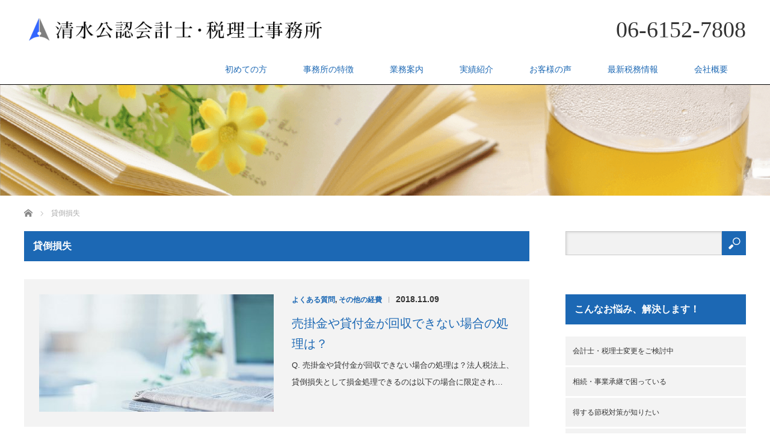

--- FILE ---
content_type: text/html; charset=UTF-8
request_url: https://cpa-shimizu.com/archives/tag/%E8%B2%B8%E5%80%92%E6%90%8D%E5%A4%B1
body_size: 13229
content:
<!DOCTYPE html>
<html dir="ltr" lang="ja" prefix="og: https://ogp.me/ns#">
<head>
	
<!-- Google Tag Manager -->
<script>(function(w,d,s,l,i){w[l]=w[l]||[];w[l].push({'gtm.start':
new Date().getTime(),event:'gtm.js'});var f=d.getElementsByTagName(s)[0],
j=d.createElement(s),dl=l!='dataLayer'?'&l='+l:'';j.async=true;j.src=
'https://www.googletagmanager.com/gtm.js?id='+i+dl;f.parentNode.insertBefore(j,f);
})(window,document,'script','dataLayer','GTM-KDLQPX7');</script>
<!-- End Google Tag Manager -->


<meta charset="UTF-8">
<meta name="viewport" content="width=1200">
<!--[if IE]><meta http-equiv="X-UA-Compatible" content="IE=edge,chrome=1"><![endif]-->

<meta name="description" content="一般的な税務はもちろん、IT関連のお悩みも清水公認会計士・税理士事務所にお任せください！大手メーカーで警察警備システムや空港防犯システム等の開発を担当していた元システムエンジニアと言う経歴をもつ公認会計士・税理士が、あなたのお悩みを解決いたします。">
<link rel="pingback" href="https://cpa-shimizu.com/xmlrpc.php">

		<!-- All in One SEO 4.9.1 - aioseo.com -->
		<title>貸倒損失 | 【税務・ITのトータルコンサルティング】清水公認会計士・税理士事務所</title>
	<meta name="robots" content="max-image-preview:large" />
	<link rel="canonical" href="https://cpa-shimizu.com/archives/tag/%e8%b2%b8%e5%80%92%e6%90%8d%e5%a4%b1" />
	<meta name="generator" content="All in One SEO (AIOSEO) 4.9.1" />
		<script type="application/ld+json" class="aioseo-schema">
			{"@context":"https:\/\/schema.org","@graph":[{"@type":"BreadcrumbList","@id":"https:\/\/cpa-shimizu.com\/archives\/tag\/%E8%B2%B8%E5%80%92%E6%90%8D%E5%A4%B1#breadcrumblist","itemListElement":[{"@type":"ListItem","@id":"https:\/\/cpa-shimizu.com#listItem","position":1,"name":"\u30db\u30fc\u30e0","item":"https:\/\/cpa-shimizu.com","nextItem":{"@type":"ListItem","@id":"https:\/\/cpa-shimizu.com\/archives\/tag\/%e8%b2%b8%e5%80%92%e6%90%8d%e5%a4%b1#listItem","name":"\u8cb8\u5012\u640d\u5931"}},{"@type":"ListItem","@id":"https:\/\/cpa-shimizu.com\/archives\/tag\/%e8%b2%b8%e5%80%92%e6%90%8d%e5%a4%b1#listItem","position":2,"name":"\u8cb8\u5012\u640d\u5931","previousItem":{"@type":"ListItem","@id":"https:\/\/cpa-shimizu.com#listItem","name":"\u30db\u30fc\u30e0"}}]},{"@type":"CollectionPage","@id":"https:\/\/cpa-shimizu.com\/archives\/tag\/%E8%B2%B8%E5%80%92%E6%90%8D%E5%A4%B1#collectionpage","url":"https:\/\/cpa-shimizu.com\/archives\/tag\/%E8%B2%B8%E5%80%92%E6%90%8D%E5%A4%B1","name":"\u8cb8\u5012\u640d\u5931 | \u3010\u7a0e\u52d9\u30fbIT\u306e\u30c8\u30fc\u30bf\u30eb\u30b3\u30f3\u30b5\u30eb\u30c6\u30a3\u30f3\u30b0\u3011\u6e05\u6c34\u516c\u8a8d\u4f1a\u8a08\u58eb\u30fb\u7a0e\u7406\u58eb\u4e8b\u52d9\u6240","inLanguage":"ja","isPartOf":{"@id":"https:\/\/cpa-shimizu.com\/#website"},"breadcrumb":{"@id":"https:\/\/cpa-shimizu.com\/archives\/tag\/%E8%B2%B8%E5%80%92%E6%90%8D%E5%A4%B1#breadcrumblist"}},{"@type":"Organization","@id":"https:\/\/cpa-shimizu.com\/#organization","name":"\u3010\u7a0e\u52d9\u30fbIT\u306e\u30c8\u30fc\u30bf\u30eb\u30b3\u30f3\u30b5\u30eb\u30c6\u30a3\u30f3\u30b0\u3011\u6e05\u6c34\u516c\u8a8d\u4f1a\u8a08\u58eb\u30fb\u7a0e\u7406\u58eb\u4e8b\u52d9\u6240","description":"\u4e00\u822c\u7684\u306a\u7a0e\u52d9\u306f\u3082\u3061\u308d\u3093\u3001IT\u95a2\u9023\u306e\u304a\u60a9\u307f\u3082\u6e05\u6c34\u516c\u8a8d\u4f1a\u8a08\u58eb\u30fb\u7a0e\u7406\u58eb\u4e8b\u52d9\u6240\u306b\u304a\u4efb\u305b\u304f\u3060\u3055\u3044\uff01\u5927\u624b\u30e1\u30fc\u30ab\u30fc\u3067\u8b66\u5bdf\u8b66\u5099\u30b7\u30b9\u30c6\u30e0\u3084\u7a7a\u6e2f\u9632\u72af\u30b7\u30b9\u30c6\u30e0\u7b49\u306e\u958b\u767a\u3092\u62c5\u5f53\u3057\u3066\u3044\u305f\u5143\u30b7\u30b9\u30c6\u30e0\u30a8\u30f3\u30b8\u30cb\u30a2\u3068\u8a00\u3046\u7d4c\u6b74\u3092\u3082\u3064\u516c\u8a8d\u4f1a\u8a08\u58eb\u30fb\u7a0e\u7406\u58eb\u304c\u3001\u3042\u306a\u305f\u306e\u304a\u60a9\u307f\u3092\u89e3\u6c7a\u3044\u305f\u3057\u307e\u3059\u3002","url":"https:\/\/cpa-shimizu.com\/"},{"@type":"WebSite","@id":"https:\/\/cpa-shimizu.com\/#website","url":"https:\/\/cpa-shimizu.com\/","name":"\u3010\u7a0e\u52d9\u30fbIT\u306e\u30c8\u30fc\u30bf\u30eb\u30b3\u30f3\u30b5\u30eb\u30c6\u30a3\u30f3\u30b0\u3011\u6e05\u6c34\u516c\u8a8d\u4f1a\u8a08\u58eb\u30fb\u7a0e\u7406\u58eb\u4e8b\u52d9\u6240","description":"\u4e00\u822c\u7684\u306a\u7a0e\u52d9\u306f\u3082\u3061\u308d\u3093\u3001IT\u95a2\u9023\u306e\u304a\u60a9\u307f\u3082\u6e05\u6c34\u516c\u8a8d\u4f1a\u8a08\u58eb\u30fb\u7a0e\u7406\u58eb\u4e8b\u52d9\u6240\u306b\u304a\u4efb\u305b\u304f\u3060\u3055\u3044\uff01\u5927\u624b\u30e1\u30fc\u30ab\u30fc\u3067\u8b66\u5bdf\u8b66\u5099\u30b7\u30b9\u30c6\u30e0\u3084\u7a7a\u6e2f\u9632\u72af\u30b7\u30b9\u30c6\u30e0\u7b49\u306e\u958b\u767a\u3092\u62c5\u5f53\u3057\u3066\u3044\u305f\u5143\u30b7\u30b9\u30c6\u30e0\u30a8\u30f3\u30b8\u30cb\u30a2\u3068\u8a00\u3046\u7d4c\u6b74\u3092\u3082\u3064\u516c\u8a8d\u4f1a\u8a08\u58eb\u30fb\u7a0e\u7406\u58eb\u304c\u3001\u3042\u306a\u305f\u306e\u304a\u60a9\u307f\u3092\u89e3\u6c7a\u3044\u305f\u3057\u307e\u3059\u3002","inLanguage":"ja","publisher":{"@id":"https:\/\/cpa-shimizu.com\/#organization"}}]}
		</script>
		<!-- All in One SEO -->

<link rel='dns-prefetch' href='//webfonts.sakura.ne.jp' />
<link rel="alternate" type="application/rss+xml" title="【税務・ITのトータルコンサルティング】清水公認会計士・税理士事務所 &raquo; フィード" href="https://cpa-shimizu.com/feed" />
<link rel="alternate" type="application/rss+xml" title="【税務・ITのトータルコンサルティング】清水公認会計士・税理士事務所 &raquo; コメントフィード" href="https://cpa-shimizu.com/comments/feed" />
<link rel="alternate" type="application/rss+xml" title="【税務・ITのトータルコンサルティング】清水公認会計士・税理士事務所 &raquo; 貸倒損失 タグのフィード" href="https://cpa-shimizu.com/archives/tag/%e8%b2%b8%e5%80%92%e6%90%8d%e5%a4%b1/feed" />
<script type="text/javascript">
window._wpemojiSettings = {"baseUrl":"https:\/\/s.w.org\/images\/core\/emoji\/14.0.0\/72x72\/","ext":".png","svgUrl":"https:\/\/s.w.org\/images\/core\/emoji\/14.0.0\/svg\/","svgExt":".svg","source":{"concatemoji":"https:\/\/cpa-shimizu.com\/wp-includes\/js\/wp-emoji-release.min.js?ver=6.2.8"}};
/*! This file is auto-generated */
!function(e,a,t){var n,r,o,i=a.createElement("canvas"),p=i.getContext&&i.getContext("2d");function s(e,t){p.clearRect(0,0,i.width,i.height),p.fillText(e,0,0);e=i.toDataURL();return p.clearRect(0,0,i.width,i.height),p.fillText(t,0,0),e===i.toDataURL()}function c(e){var t=a.createElement("script");t.src=e,t.defer=t.type="text/javascript",a.getElementsByTagName("head")[0].appendChild(t)}for(o=Array("flag","emoji"),t.supports={everything:!0,everythingExceptFlag:!0},r=0;r<o.length;r++)t.supports[o[r]]=function(e){if(p&&p.fillText)switch(p.textBaseline="top",p.font="600 32px Arial",e){case"flag":return s("\ud83c\udff3\ufe0f\u200d\u26a7\ufe0f","\ud83c\udff3\ufe0f\u200b\u26a7\ufe0f")?!1:!s("\ud83c\uddfa\ud83c\uddf3","\ud83c\uddfa\u200b\ud83c\uddf3")&&!s("\ud83c\udff4\udb40\udc67\udb40\udc62\udb40\udc65\udb40\udc6e\udb40\udc67\udb40\udc7f","\ud83c\udff4\u200b\udb40\udc67\u200b\udb40\udc62\u200b\udb40\udc65\u200b\udb40\udc6e\u200b\udb40\udc67\u200b\udb40\udc7f");case"emoji":return!s("\ud83e\udef1\ud83c\udffb\u200d\ud83e\udef2\ud83c\udfff","\ud83e\udef1\ud83c\udffb\u200b\ud83e\udef2\ud83c\udfff")}return!1}(o[r]),t.supports.everything=t.supports.everything&&t.supports[o[r]],"flag"!==o[r]&&(t.supports.everythingExceptFlag=t.supports.everythingExceptFlag&&t.supports[o[r]]);t.supports.everythingExceptFlag=t.supports.everythingExceptFlag&&!t.supports.flag,t.DOMReady=!1,t.readyCallback=function(){t.DOMReady=!0},t.supports.everything||(n=function(){t.readyCallback()},a.addEventListener?(a.addEventListener("DOMContentLoaded",n,!1),e.addEventListener("load",n,!1)):(e.attachEvent("onload",n),a.attachEvent("onreadystatechange",function(){"complete"===a.readyState&&t.readyCallback()})),(e=t.source||{}).concatemoji?c(e.concatemoji):e.wpemoji&&e.twemoji&&(c(e.twemoji),c(e.wpemoji)))}(window,document,window._wpemojiSettings);
</script>
<style type="text/css">
img.wp-smiley,
img.emoji {
	display: inline !important;
	border: none !important;
	box-shadow: none !important;
	height: 1em !important;
	width: 1em !important;
	margin: 0 0.07em !important;
	vertical-align: -0.1em !important;
	background: none !important;
	padding: 0 !important;
}
</style>
	<link rel='stylesheet' id='style-css' href='https://cpa-shimizu.com/wp-content/themes/law_tcd031-child/style.css?ver=3.2.2' type='text/css' media='screen' />
<link rel='stylesheet' id='wp-block-library-css' href='https://cpa-shimizu.com/wp-includes/css/dist/block-library/style.min.css?ver=6.2.8' type='text/css' media='all' />
<link rel='stylesheet' id='aioseo/css/src/vue/standalone/blocks/table-of-contents/global.scss-css' href='https://cpa-shimizu.com/wp-content/plugins/all-in-one-seo-pack/dist/Lite/assets/css/table-of-contents/global.e90f6d47.css?ver=4.9.1' type='text/css' media='all' />
<link rel='stylesheet' id='classic-theme-styles-css' href='https://cpa-shimizu.com/wp-includes/css/classic-themes.min.css?ver=6.2.8' type='text/css' media='all' />
<style id='global-styles-inline-css' type='text/css'>
body{--wp--preset--color--black: #000000;--wp--preset--color--cyan-bluish-gray: #abb8c3;--wp--preset--color--white: #ffffff;--wp--preset--color--pale-pink: #f78da7;--wp--preset--color--vivid-red: #cf2e2e;--wp--preset--color--luminous-vivid-orange: #ff6900;--wp--preset--color--luminous-vivid-amber: #fcb900;--wp--preset--color--light-green-cyan: #7bdcb5;--wp--preset--color--vivid-green-cyan: #00d084;--wp--preset--color--pale-cyan-blue: #8ed1fc;--wp--preset--color--vivid-cyan-blue: #0693e3;--wp--preset--color--vivid-purple: #9b51e0;--wp--preset--gradient--vivid-cyan-blue-to-vivid-purple: linear-gradient(135deg,rgba(6,147,227,1) 0%,rgb(155,81,224) 100%);--wp--preset--gradient--light-green-cyan-to-vivid-green-cyan: linear-gradient(135deg,rgb(122,220,180) 0%,rgb(0,208,130) 100%);--wp--preset--gradient--luminous-vivid-amber-to-luminous-vivid-orange: linear-gradient(135deg,rgba(252,185,0,1) 0%,rgba(255,105,0,1) 100%);--wp--preset--gradient--luminous-vivid-orange-to-vivid-red: linear-gradient(135deg,rgba(255,105,0,1) 0%,rgb(207,46,46) 100%);--wp--preset--gradient--very-light-gray-to-cyan-bluish-gray: linear-gradient(135deg,rgb(238,238,238) 0%,rgb(169,184,195) 100%);--wp--preset--gradient--cool-to-warm-spectrum: linear-gradient(135deg,rgb(74,234,220) 0%,rgb(151,120,209) 20%,rgb(207,42,186) 40%,rgb(238,44,130) 60%,rgb(251,105,98) 80%,rgb(254,248,76) 100%);--wp--preset--gradient--blush-light-purple: linear-gradient(135deg,rgb(255,206,236) 0%,rgb(152,150,240) 100%);--wp--preset--gradient--blush-bordeaux: linear-gradient(135deg,rgb(254,205,165) 0%,rgb(254,45,45) 50%,rgb(107,0,62) 100%);--wp--preset--gradient--luminous-dusk: linear-gradient(135deg,rgb(255,203,112) 0%,rgb(199,81,192) 50%,rgb(65,88,208) 100%);--wp--preset--gradient--pale-ocean: linear-gradient(135deg,rgb(255,245,203) 0%,rgb(182,227,212) 50%,rgb(51,167,181) 100%);--wp--preset--gradient--electric-grass: linear-gradient(135deg,rgb(202,248,128) 0%,rgb(113,206,126) 100%);--wp--preset--gradient--midnight: linear-gradient(135deg,rgb(2,3,129) 0%,rgb(40,116,252) 100%);--wp--preset--duotone--dark-grayscale: url('#wp-duotone-dark-grayscale');--wp--preset--duotone--grayscale: url('#wp-duotone-grayscale');--wp--preset--duotone--purple-yellow: url('#wp-duotone-purple-yellow');--wp--preset--duotone--blue-red: url('#wp-duotone-blue-red');--wp--preset--duotone--midnight: url('#wp-duotone-midnight');--wp--preset--duotone--magenta-yellow: url('#wp-duotone-magenta-yellow');--wp--preset--duotone--purple-green: url('#wp-duotone-purple-green');--wp--preset--duotone--blue-orange: url('#wp-duotone-blue-orange');--wp--preset--font-size--small: 13px;--wp--preset--font-size--medium: 20px;--wp--preset--font-size--large: 36px;--wp--preset--font-size--x-large: 42px;--wp--preset--spacing--20: 0.44rem;--wp--preset--spacing--30: 0.67rem;--wp--preset--spacing--40: 1rem;--wp--preset--spacing--50: 1.5rem;--wp--preset--spacing--60: 2.25rem;--wp--preset--spacing--70: 3.38rem;--wp--preset--spacing--80: 5.06rem;--wp--preset--shadow--natural: 6px 6px 9px rgba(0, 0, 0, 0.2);--wp--preset--shadow--deep: 12px 12px 50px rgba(0, 0, 0, 0.4);--wp--preset--shadow--sharp: 6px 6px 0px rgba(0, 0, 0, 0.2);--wp--preset--shadow--outlined: 6px 6px 0px -3px rgba(255, 255, 255, 1), 6px 6px rgba(0, 0, 0, 1);--wp--preset--shadow--crisp: 6px 6px 0px rgba(0, 0, 0, 1);}:where(.is-layout-flex){gap: 0.5em;}body .is-layout-flow > .alignleft{float: left;margin-inline-start: 0;margin-inline-end: 2em;}body .is-layout-flow > .alignright{float: right;margin-inline-start: 2em;margin-inline-end: 0;}body .is-layout-flow > .aligncenter{margin-left: auto !important;margin-right: auto !important;}body .is-layout-constrained > .alignleft{float: left;margin-inline-start: 0;margin-inline-end: 2em;}body .is-layout-constrained > .alignright{float: right;margin-inline-start: 2em;margin-inline-end: 0;}body .is-layout-constrained > .aligncenter{margin-left: auto !important;margin-right: auto !important;}body .is-layout-constrained > :where(:not(.alignleft):not(.alignright):not(.alignfull)){max-width: var(--wp--style--global--content-size);margin-left: auto !important;margin-right: auto !important;}body .is-layout-constrained > .alignwide{max-width: var(--wp--style--global--wide-size);}body .is-layout-flex{display: flex;}body .is-layout-flex{flex-wrap: wrap;align-items: center;}body .is-layout-flex > *{margin: 0;}:where(.wp-block-columns.is-layout-flex){gap: 2em;}.has-black-color{color: var(--wp--preset--color--black) !important;}.has-cyan-bluish-gray-color{color: var(--wp--preset--color--cyan-bluish-gray) !important;}.has-white-color{color: var(--wp--preset--color--white) !important;}.has-pale-pink-color{color: var(--wp--preset--color--pale-pink) !important;}.has-vivid-red-color{color: var(--wp--preset--color--vivid-red) !important;}.has-luminous-vivid-orange-color{color: var(--wp--preset--color--luminous-vivid-orange) !important;}.has-luminous-vivid-amber-color{color: var(--wp--preset--color--luminous-vivid-amber) !important;}.has-light-green-cyan-color{color: var(--wp--preset--color--light-green-cyan) !important;}.has-vivid-green-cyan-color{color: var(--wp--preset--color--vivid-green-cyan) !important;}.has-pale-cyan-blue-color{color: var(--wp--preset--color--pale-cyan-blue) !important;}.has-vivid-cyan-blue-color{color: var(--wp--preset--color--vivid-cyan-blue) !important;}.has-vivid-purple-color{color: var(--wp--preset--color--vivid-purple) !important;}.has-black-background-color{background-color: var(--wp--preset--color--black) !important;}.has-cyan-bluish-gray-background-color{background-color: var(--wp--preset--color--cyan-bluish-gray) !important;}.has-white-background-color{background-color: var(--wp--preset--color--white) !important;}.has-pale-pink-background-color{background-color: var(--wp--preset--color--pale-pink) !important;}.has-vivid-red-background-color{background-color: var(--wp--preset--color--vivid-red) !important;}.has-luminous-vivid-orange-background-color{background-color: var(--wp--preset--color--luminous-vivid-orange) !important;}.has-luminous-vivid-amber-background-color{background-color: var(--wp--preset--color--luminous-vivid-amber) !important;}.has-light-green-cyan-background-color{background-color: var(--wp--preset--color--light-green-cyan) !important;}.has-vivid-green-cyan-background-color{background-color: var(--wp--preset--color--vivid-green-cyan) !important;}.has-pale-cyan-blue-background-color{background-color: var(--wp--preset--color--pale-cyan-blue) !important;}.has-vivid-cyan-blue-background-color{background-color: var(--wp--preset--color--vivid-cyan-blue) !important;}.has-vivid-purple-background-color{background-color: var(--wp--preset--color--vivid-purple) !important;}.has-black-border-color{border-color: var(--wp--preset--color--black) !important;}.has-cyan-bluish-gray-border-color{border-color: var(--wp--preset--color--cyan-bluish-gray) !important;}.has-white-border-color{border-color: var(--wp--preset--color--white) !important;}.has-pale-pink-border-color{border-color: var(--wp--preset--color--pale-pink) !important;}.has-vivid-red-border-color{border-color: var(--wp--preset--color--vivid-red) !important;}.has-luminous-vivid-orange-border-color{border-color: var(--wp--preset--color--luminous-vivid-orange) !important;}.has-luminous-vivid-amber-border-color{border-color: var(--wp--preset--color--luminous-vivid-amber) !important;}.has-light-green-cyan-border-color{border-color: var(--wp--preset--color--light-green-cyan) !important;}.has-vivid-green-cyan-border-color{border-color: var(--wp--preset--color--vivid-green-cyan) !important;}.has-pale-cyan-blue-border-color{border-color: var(--wp--preset--color--pale-cyan-blue) !important;}.has-vivid-cyan-blue-border-color{border-color: var(--wp--preset--color--vivid-cyan-blue) !important;}.has-vivid-purple-border-color{border-color: var(--wp--preset--color--vivid-purple) !important;}.has-vivid-cyan-blue-to-vivid-purple-gradient-background{background: var(--wp--preset--gradient--vivid-cyan-blue-to-vivid-purple) !important;}.has-light-green-cyan-to-vivid-green-cyan-gradient-background{background: var(--wp--preset--gradient--light-green-cyan-to-vivid-green-cyan) !important;}.has-luminous-vivid-amber-to-luminous-vivid-orange-gradient-background{background: var(--wp--preset--gradient--luminous-vivid-amber-to-luminous-vivid-orange) !important;}.has-luminous-vivid-orange-to-vivid-red-gradient-background{background: var(--wp--preset--gradient--luminous-vivid-orange-to-vivid-red) !important;}.has-very-light-gray-to-cyan-bluish-gray-gradient-background{background: var(--wp--preset--gradient--very-light-gray-to-cyan-bluish-gray) !important;}.has-cool-to-warm-spectrum-gradient-background{background: var(--wp--preset--gradient--cool-to-warm-spectrum) !important;}.has-blush-light-purple-gradient-background{background: var(--wp--preset--gradient--blush-light-purple) !important;}.has-blush-bordeaux-gradient-background{background: var(--wp--preset--gradient--blush-bordeaux) !important;}.has-luminous-dusk-gradient-background{background: var(--wp--preset--gradient--luminous-dusk) !important;}.has-pale-ocean-gradient-background{background: var(--wp--preset--gradient--pale-ocean) !important;}.has-electric-grass-gradient-background{background: var(--wp--preset--gradient--electric-grass) !important;}.has-midnight-gradient-background{background: var(--wp--preset--gradient--midnight) !important;}.has-small-font-size{font-size: var(--wp--preset--font-size--small) !important;}.has-medium-font-size{font-size: var(--wp--preset--font-size--medium) !important;}.has-large-font-size{font-size: var(--wp--preset--font-size--large) !important;}.has-x-large-font-size{font-size: var(--wp--preset--font-size--x-large) !important;}
.wp-block-navigation a:where(:not(.wp-element-button)){color: inherit;}
:where(.wp-block-columns.is-layout-flex){gap: 2em;}
.wp-block-pullquote{font-size: 1.5em;line-height: 1.6;}
</style>
<link rel='stylesheet' id='contact-form-7-css' href='https://cpa-shimizu.com/wp-content/plugins/contact-form-7/includes/css/styles.css?ver=5.8.7' type='text/css' media='all' />
<link rel='stylesheet' id='parent-style-css' href='https://cpa-shimizu.com/wp-content/themes/law_tcd031/style.css?ver=6.2.8' type='text/css' media='all' />
<script type='text/javascript' src='https://cpa-shimizu.com/wp-includes/js/jquery/jquery.min.js?ver=3.6.4' id='jquery-core-js'></script>
<script type='text/javascript' src='https://cpa-shimizu.com/wp-includes/js/jquery/jquery-migrate.min.js?ver=3.4.0' id='jquery-migrate-js'></script>
<script type='text/javascript' src='//webfonts.sakura.ne.jp/js/sakurav3.js?fadein=0&#038;ver=3.1.4' id='typesquare_std-js'></script>
<link rel="https://api.w.org/" href="https://cpa-shimizu.com/wp-json/" /><link rel="alternate" type="application/json" href="https://cpa-shimizu.com/wp-json/wp/v2/tags/178" /><script src="https://cpa-shimizu.com/wp-content/themes/law_tcd031/js/jscript.js?ver=3.2.2"></script>
<script src="https://cpa-shimizu.com/wp-content/themes/law_tcd031/js/header_fix.js?ver=3.2.2"></script>

<link rel="stylesheet" href="https://cpa-shimizu.com/wp-content/themes/law_tcd031/style-pc.css?ver=3.2.2">
<link rel="stylesheet" href="https://cpa-shimizu.com/wp-content/themes/law_tcd031/japanese.css?ver=3.2.2">

<!--[if lt IE 9]>
<script src="https://cpa-shimizu.com/wp-content/themes/law_tcd031/js/html5.js?ver=3.2.2"></script>
<![endif]-->

<style type="text/css">

#logo_image { top:30px; left:8px; }

body { font-size:14px; }

a, #menu_archive .headline2, #menu_archive li a.title, #menu_bottom_area h2, #menu_bottom_area h3, .post_date, .archive_headline
  { color:#1C68B4; }

a:hover, .footer_menu a:hover, .footer_menu li:first-child a:hover, .footer_menu li:only-child a:hover, #footer_logo_text a:hover, #comment_header ul li a:hover
  { color:#2BB0E0; }
.footer_menu a:hover { color:#bbb; }
.footer_menu li:first-child a:hover, .footer_menu li:only-child a:hover { color:#fff; }

.global_menu li a:hover, .global_menu li.active_menu > a, #index_staff_head, #staff_headline, #footer_top, #archive_headline, .side_headline, #comment_headline,
 .page_navi span.current, .widget_search #search-btn input, .widget_search #searchsubmit, .google_search #search_button, .global_menu ul ul a
  { background-color:#1C68B4 !important; }

#header_contact a:hover{ background-color:#B43F3F !important; }
#index_news .link_button:hover, #index_staff .link_button:hover, #index_staff_list .owl-next:hover, #index_staff_head .link_button:hover, #index_staff_list .owl-prev:hover, #index_info_button li a:hover, #index_staff_list .link:hover, #index_staff_list a.link:hover, #archive_staff_list .link:hover, .flex-direction-nav a:hover, #return_top a:hover, .global_menu ul ul a:hover, #wp-calendar td a:hover, #wp-calendar #prev a:hover, #wp-calendar #next a:hover, .widget_search #search-btn input:hover, .google_search #search_button:hover, .widget_search #searchsubmit:hover, .page_navi a:hover, #previous_post a:hover, #next_post a:hover, #submit_comment:hover, #post_pagination a:hover, .tcdw_category_list_widget a:hover, .tcdw_archive_list_widget a:hover
   { background-color:#2BB0E0 !important; }

#comment_textarea textarea:focus, #guest_info input:focus
  { border-color:#2BB0E0 !important; }


#header {border-bottom: 1px solid #000;}

#main_image_headline .post-categories li a{
   color: #fff;
    text-decoration: none;
}

/*右揃え*/
.f_right{
    float: right;
    margin: 10px 0 10px 10px;
width: 48%;
}

/*左揃え*/
.f_left{
    float: left;
    margin: 10px 10px 10px 0;
width: 48%;
}

/*中央揃え*/
.f_center{
    margin: 0 auto;
    text-align: center;
}

/*スマホのみ表示*/
.mb_on_b, .mb_on_i{
    display: none;
}

/*画像100％配置*/
.img100 img{
    width: 100%;
}

/*改行用*/
.br_wrapper{
    padding-bottom: 40px;
}

.br_wrapper2{
    padding-bottom: 100px;
}

.f_right .desc {
    font-size: 14px;
    line-height: 220%;
    margin: 0;
}

/*＞＞＞-----　スマホ用（768px）以下　-----＜＜＜*/
@media screen and (max-width: 960px){

/*スマホのみ表示・ブロック*/
.mb_on_b{
    display: block;
}

/*スマホのみ表示・インライン*/
.mb_on_i{
    display: inline;
}

.mb_off{
    display: none;
}

.f_right, .f_left {
    float: none;
    margin: 20px auto;
    text-align: justify; 
    width: 100%; 

}

.f_right .desc {
    font-size: 100%;
}


    
} /*@mediaの閉じカッコ*/


</style>


<script src="https://cpa-shimizu.com/wp-content/themes/law_tcd031/js/jquery.infinitescroll.min.js?ver="></script>
<script type="text/javascript">
  jQuery(document).ready(function($){
    $('#archive_post_list').infinitescroll({
      navSelector  : '#load_post',
      nextSelector : '#load_post a',
      itemSelector : '.post_item',
      animate      : true,
      errorCallback: function() { 
          $('#infscr-loading').animate({opacity: 0.8},1000).fadeOut('normal');
      },
      loading: {
          msgText : '記事をロード中・・・',
          finishedMsg : 'これ以上記事はございません',
          img : 'https://cpa-shimizu.com/wp-content/themes/law_tcd031/img/common/loader.gif'
        }
      },function(arrayOfNewElems){
         $('#load_post a').show();
      }
    );
  });
</script>
	
<meta name="msapplication-TileColor" content="#2d88ef">
<meta name="msapplication-TileImage" content="mstile-144x144.png">
<link rel="shortcut icon" type="image/vnd.microsoft.icon" href="favicon.ico">
<link rel="icon" type="image/vnd.microsoft.icon" href="favicon.ico">
<link rel="icon" type="image/png" sizes="36x36" href="android-chrome-36x36.png">
<link rel="icon" type="image/png" sizes="48x48" href="android-chrome-48x48.png">
<link rel="icon" type="image/png" sizes="72x72" href="android-chrome-72x72.png">
<link rel="icon" type="image/png" sizes="96x96" href="android-chrome-96x96.png">
<link rel="icon" type="image/png" sizes="128x128" href="android-chrome-128x128.png">
<link rel="icon" type="image/png" sizes="144x144" href="android-chrome-144x144.png">
<link rel="icon" type="image/png" sizes="152x152" href="android-chrome-152x152.png">
<link rel="icon" type="image/png" sizes="192x192" href="android-chrome-192x192.png">
<link rel="icon" type="image/png" sizes="256x256" href="android-chrome-256x256.png">
<link rel="icon" type="image/png" sizes="384x384" href="android-chrome-384x384.png">
<link rel="icon" type="image/png" sizes="512x512" href="android-chrome-512x512.png">
<link rel="icon" type="image/png" sizes="16x16" href="icon-16x16.png">
<link rel="icon" type="image/png" sizes="24x24" href="icon-24x24.png">
<link rel="icon" type="image/png" sizes="32x32" href="icon-32x32.png">
<link rel="manifest" href="manifest.json">

<link rel="shortcut icon" href="https://cpa-shimizu.com/wp-content/uploads/2018/12/favicon.ico">
<link rel="apple-touch-icon" href="apple-touch-icon.png" />


</head>
<body class="archive tag tag-178">
	
<!-- Google Tag Manager (noscript) -->
<noscript><iframe src="https://www.googletagmanager.com/ns.html?id=GTM-KDLQPX7"
height="0" width="0" style="display:none;visibility:hidden"></iframe></noscript>
<!-- End Google Tag Manager (noscript) -->
	

 <div id="header">
  <div id="header_inner">

	
    <!-- logo -->
  <div id='logo_image'>
<h1 id="logo"><a href=" https://cpa-shimizu.com/" title="清水公認会計士・税理士事務所" data-label="清水公認会計士・税理士事務所"><img class="h_logo" src="https://cpa-shimizu.com/wp-content/uploads/tcd-w/logo-resized.png?1543476101" alt="清水公認会計士・税理士事務所" title="清水公認会計士・税理士事務所" /></a></h1>
</div>

  <!-- tel and contact -->
    <ul id="header_tel_contact" class="clerfix">
      <li id="header_tel">
    <p><span class="label"></span><span class="number">06-6152-7808</span></p>
   </li>
        </ul>
  
  <!-- global menu -->
    <div class="global_menu clearfix">
   <ul id="menu-%e3%82%b0%e3%83%ad%e3%83%bc%e3%83%90%e3%83%ab%e3%83%8a%e3%83%93" class="menu"><li id="menu-item-187" class="menu-item menu-item-type-post_type menu-item-object-page menu-item-has-children menu-item-187"><a href="https://cpa-shimizu.com/first">初めての方</a>
<ul class="sub-menu">
	<li id="menu-item-326" class="menu-item menu-item-type-post_type menu-item-object-page menu-item-326"><a href="https://cpa-shimizu.com/reason">ご相談の流れ</a></li>
	<li id="menu-item-213" class="menu-item menu-item-type-taxonomy menu-item-object-category menu-item-213"><a href="https://cpa-shimizu.com/archives/category/faq">よくある質問</a></li>
</ul>
</li>
<li id="menu-item-58" class="menu-item menu-item-type-post_type menu-item-object-page menu-item-58"><a href="https://cpa-shimizu.com/about">事務所の特徴</a></li>
<li id="menu-item-56" class="menu-item menu-item-type-post_type menu-item-object-page menu-item-has-children menu-item-56"><a href="https://cpa-shimizu.com/service">業務案内</a>
<ul class="sub-menu">
	<li id="menu-item-160" class="menu-item menu-item-type-post_type menu-item-object-page menu-item-160"><a href="https://cpa-shimizu.com/change">会計士・税理士変更</a></li>
	<li id="menu-item-162" class="menu-item menu-item-type-post_type menu-item-object-page menu-item-162"><a href="https://cpa-shimizu.com/souzoku">相続・事業承継</a></li>
	<li id="menu-item-163" class="menu-item menu-item-type-post_type menu-item-object-page menu-item-163"><a href="https://cpa-shimizu.com/setsuzei">トクする節税対策</a></li>
	<li id="menu-item-161" class="menu-item menu-item-type-post_type menu-item-object-page menu-item-161"><a href="https://cpa-shimizu.com/setsuritsu">会社設立・起業</a></li>
	<li id="menu-item-212" class="menu-item menu-item-type-taxonomy menu-item-object-category menu-item-212"><a href="https://cpa-shimizu.com/archives/category/faq">よくある質問</a></li>
</ul>
</li>
<li id="menu-item-60" class="menu-item menu-item-type-taxonomy menu-item-object-category menu-item-60"><a href="https://cpa-shimizu.com/archives/category/works">実績紹介</a></li>
<li id="menu-item-62" class="menu-item menu-item-type-custom menu-item-object-custom menu-item-62"><a href="https://cpa-shimizu.com/archives/voice">お客様の声</a></li>
<li id="menu-item-61" class="menu-item menu-item-type-taxonomy menu-item-object-category menu-item-61"><a href="https://cpa-shimizu.com/archives/category/blog">最新税務情報</a></li>
<li id="menu-item-57" class="menu-item menu-item-type-post_type menu-item-object-page menu-item-57"><a href="https://cpa-shimizu.com/company">会社概要</a></li>
</ul>  </div>
  
  </div><!-- END #header_inner -->
 </div><!-- END #header -->

  <div id="main_image">
  <img src="https://cpa-shimizu.com/wp-content/uploads/2018/10/img_blog_2.png" alt="" title="" />
  <!--<h2 id="main_image_headline"><span>貸倒損失</span></h2>-->
 </div>
 

<div id="main_contents" class="clearfix">

<ul id="bread_crumb" class="clearfix">
 <li itemscope="itemscope" itemtype="http://data-vocabulary.org/Breadcrumb" class="home"><a itemprop="url" href="https://cpa-shimizu.com/"><span itemprop="title">ホーム</span></a></li>

 <li class="last">貸倒損失</li>

</ul>
<div id="main_col">

<h2 id="archive_headline"><span>貸倒損失</span></h2>

<div id="archive_post_list" class="clearfix">
<div class="post_item clearfix">
<a class="image" href="https://cpa-shimizu.com/archives/439"><img width="390" height="195" src="https://cpa-shimizu.com/wp-content/uploads/2018/10/GN167-390x195.jpg" class="attachment-size2 size-size2 wp-post-image" alt="" decoding="async" /></a>
<div class="right_content">
      <ul class="meta clearfix">
			<li class="post_category"><a href="https://cpa-shimizu.com/archives/category/faq" rel="category tag">よくある質問</a>, <a href="https://cpa-shimizu.com/archives/category/faq/keihi" rel="category tag">その他の経費</a></li><span class="separate">|</span><time class="entry-date pl10" updated" datetime="2018-11-09">2018.11.09</time>
	      </ul>

<h3 class="title"><a href="https://cpa-shimizu.com/archives/439">売掛金や貸付金が回収できない場合の処理は？</a></h3>
<p class="excerpt">Q. 売掛金や貸付金が回収できない場合の処理は？法人税法上、貸倒損失として損金処理できるのは以下の場合に限定され…</p>
</div>
</div>
</div>
<div id="load_post"></div>


	
</div><!-- END #main_col -->

<div id="side_col">

 
   <div class="side_widget clearfix widget_search" id="search-5">
<form role="search" method="get" id="searchform" class="searchform" action="https://cpa-shimizu.com/">
				<div>
					<label class="screen-reader-text" for="s">検索:</label>
					<input type="text" value="" name="s" id="s" />
					<input type="submit" id="searchsubmit" value="検索" />
				</div>
			</form></div>
<div class="widget_text side_widget clearfix widget_custom_html" id="custom_html-2">
<h3 class="side_headline"><span>こんなお悩み、解決します！</span></h3><div class="textwidget custom-html-widget"><div id="tcdw_category_list_widget-2" class="side_widget clearfix tcdw_category_list_widget">
	<ul style="margin-top:-10px;">
	<li><a href="https://cpa-shimizu.com/change">会計士・税理士変更をご検討中</a></li>
		<li>
			<a href="https://cpa-shimizu.com/souzoku">相続・事業承継で困っている</a>
		</li>
		<li>
			<a href="https://cpa-shimizu.com/setsuzei">得する節税対策が知りたい</a>
		</li>
		<li>
			<a href="https://cpa-shimizu.com/setsuritsu">会社設立・起業を考えている</a>
		</li>
</ul>
</div></div></div>
<div class="side_widget clearfix styled_post_list1_widget" id="styled_post_list1_widget-2">
<h3 class="side_headline"><span>最近の記事</span></h3><ol class="styled_post_list1">
 <li class="clearfix">
   <a class="image" href="https://cpa-shimizu.com/archives/1280"><img width="200" height="200" src="https://cpa-shimizu.com/wp-content/uploads/2018/11/3f5f9a5_400-200x200.jpg" class="attachment-size1 size-size1 wp-post-image" alt="" decoding="async" loading="lazy" srcset="https://cpa-shimizu.com/wp-content/uploads/2018/11/3f5f9a5_400-200x200.jpg 200w, https://cpa-shimizu.com/wp-content/uploads/2018/11/3f5f9a5_400-150x150.jpg 150w, https://cpa-shimizu.com/wp-content/uploads/2018/11/3f5f9a5_400-120x120.jpg 120w" sizes="(max-width: 200px) 100vw, 200px" /></a>   <div class="info">
    <p class="post_date"><time class="entry-date updated" datetime="2022-12-27T09:34:05+09:00">2022.12.27</time></p>    <a class="title" href="https://cpa-shimizu.com/archives/1280"> 	現行制度では、つみたてＮＩＳＡの投資可能期間は２０４２年まで、非課税で保有でき…</a>
   </div>
 </li>
 <li class="clearfix">
   <a class="image" href="https://cpa-shimizu.com/archives/1278"><img width="200" height="200" src="https://cpa-shimizu.com/wp-content/uploads/2018/11/2bc980_400-200x200.jpg" class="attachment-size1 size-size1 wp-post-image" alt="" decoding="async" loading="lazy" srcset="https://cpa-shimizu.com/wp-content/uploads/2018/11/2bc980_400-200x200.jpg 200w, https://cpa-shimizu.com/wp-content/uploads/2018/11/2bc980_400-150x150.jpg 150w, https://cpa-shimizu.com/wp-content/uploads/2018/11/2bc980_400-120x120.jpg 120w" sizes="(max-width: 200px) 100vw, 200px" /></a>   <div class="info">
    <p class="post_date"><time class="entry-date updated" datetime="2022-12-27T09:09:16+09:00">2022.12.27</time></p>    <a class="title" href="https://cpa-shimizu.com/archives/1278"> 	「相続時精算課税制度」適用時に特定贈与者からの贈与に係る贈与税について、課税価…</a>
   </div>
 </li>
 <li class="clearfix">
   <a class="image" href="https://cpa-shimizu.com/archives/1261"><img width="200" height="200" src="https://cpa-shimizu.com/wp-content/uploads/2018/11/img1110-1_480-200x200.jpg" class="attachment-size1 size-size1 wp-post-image" alt="" decoding="async" loading="lazy" srcset="https://cpa-shimizu.com/wp-content/uploads/2018/11/img1110-1_480-200x200.jpg 200w, https://cpa-shimizu.com/wp-content/uploads/2018/11/img1110-1_480-150x150.jpg 150w, https://cpa-shimizu.com/wp-content/uploads/2018/11/img1110-1_480-120x120.jpg 120w" sizes="(max-width: 200px) 100vw, 200px" /></a>   <div class="info">
    <p class="post_date"><time class="entry-date updated" datetime="2022-02-07T08:58:57+09:00">2022.2.3</time></p>    <a class="title" href="https://cpa-shimizu.com/archives/1261">国税庁は新型コロナウィルス・オミクロン株の感染拡大に伴い、令和３年度（令和４年申告）の…</a>
   </div>
 </li>
</ol>
</div>
<div class="side_widget clearfix widget_tag_cloud" id="tag_cloud-2">
<h3 class="side_headline"><span>タグ</span></h3><div class="tagcloud"><a href="https://cpa-shimizu.com/archives/tag/excel" class="tag-cloud-link tag-link-335 tag-link-position-1" style="font-size: 8pt;" aria-label="Excel (1個の項目)">Excel</a>
<a href="https://cpa-shimizu.com/archives/tag/%e3%82%ab%e3%82%bf%e3%83%ad%e3%82%b0%e3%82%ae%e3%83%95%e3%83%88" class="tag-cloud-link tag-link-481 tag-link-position-2" style="font-size: 8pt;" aria-label="カタログギフト (1個の項目)">カタログギフト</a>
<a href="https://cpa-shimizu.com/archives/tag/%e3%82%ad%e3%83%a3%e3%83%83%e3%82%b7%e3%83%a5%e3%83%ac%e3%82%b9" class="tag-cloud-link tag-link-465 tag-link-position-3" style="font-size: 10.42774566474pt;" aria-label="キャッシュレス (3個の項目)">キャッシュレス</a>
<a href="https://cpa-shimizu.com/archives/tag/%e3%83%a1%e3%83%ab%e3%83%9a%e3%82%a4" class="tag-cloud-link tag-link-447 tag-link-position-4" style="font-size: 8pt;" aria-label="メルペイ (1個の項目)">メルペイ</a>
<a href="https://cpa-shimizu.com/archives/tag/%e4%b8%8d%e8%aa%b2%e7%a8%8e" class="tag-cloud-link tag-link-151 tag-link-position-5" style="font-size: 8pt;" aria-label="不課税 (1個の項目)">不課税</a>
<a href="https://cpa-shimizu.com/archives/tag/%e4%b8%ad%e5%8f%a4" class="tag-cloud-link tag-link-199 tag-link-position-6" style="font-size: 8pt;" aria-label="中古 (1個の項目)">中古</a>
<a href="https://cpa-shimizu.com/archives/tag/%e4%ba%8b%e5%89%8d%e7%a2%ba%e5%ae%9a%e5%b1%8a%e5%87%ba%e7%b5%a6%e4%b8%8e" class="tag-cloud-link tag-link-101 tag-link-position-7" style="font-size: 8pt;" aria-label="事前確定届出給与 (1個の項目)">事前確定届出給与</a>
<a href="https://cpa-shimizu.com/archives/tag/%e4%ba%8c%e6%ac%a1%e7%9b%b8%e7%b6%9a" class="tag-cloud-link tag-link-367 tag-link-position-8" style="font-size: 8pt;" aria-label="二次相続 (1個の項目)">二次相続</a>
<a href="https://cpa-shimizu.com/archives/tag/%e4%ba%a4%e9%80%9a%e5%8f%8d%e5%89%87%e9%87%91" class="tag-cloud-link tag-link-184 tag-link-position-9" style="font-size: 8pt;" aria-label="交通反則金 (1個の項目)">交通反則金</a>
<a href="https://cpa-shimizu.com/archives/tag/%e4%bb%95%e9%80%81%e3%82%8a" class="tag-cloud-link tag-link-302 tag-link-position-10" style="font-size: 8pt;" aria-label="仕送り (1個の項目)">仕送り</a>
<a href="https://cpa-shimizu.com/archives/tag/%e4%bb%a4%e5%92%8c%ef%bc%94%e5%b9%b4" class="tag-cloud-link tag-link-563 tag-link-position-11" style="font-size: 8pt;" aria-label="令和４年 (1個の項目)">令和４年</a>
<a href="https://cpa-shimizu.com/archives/tag/%e4%bd%8f%e5%ae%85%e3%83%ad%e3%83%bc%e3%83%b3" class="tag-cloud-link tag-link-351 tag-link-position-12" style="font-size: 8pt;" aria-label="住宅ローン (1個の項目)">住宅ローン</a>
<a href="https://cpa-shimizu.com/archives/tag/%e4%bf%9d%e9%99%ba" class="tag-cloud-link tag-link-248 tag-link-position-13" style="font-size: 8pt;" aria-label="保険 (1個の項目)">保険</a>
<a href="https://cpa-shimizu.com/archives/tag/%e4%bf%9d%e9%99%ba%e6%96%99%e6%8e%a7%e9%99%a4%e7%94%b3%e5%91%8a%e6%9b%b8" class="tag-cloud-link tag-link-134 tag-link-position-14" style="font-size: 8pt;" aria-label="保険料控除申告書 (1個の項目)">保険料控除申告書</a>
<a href="https://cpa-shimizu.com/archives/tag/%e5%86%8d%e8%aa%bf%e6%95%b4" class="tag-cloud-link tag-link-318 tag-link-position-15" style="font-size: 8pt;" aria-label="再調整 (1個の項目)">再調整</a>
<a href="https://cpa-shimizu.com/archives/tag/%e5%8c%bb%e7%99%82%e8%b2%bb%e6%8e%a7%e9%99%a4" class="tag-cloud-link tag-link-431 tag-link-position-16" style="font-size: 8pt;" aria-label="医療費控除 (1個の項目)">医療費控除</a>
<a href="https://cpa-shimizu.com/archives/tag/%e5%9c%b0%e5%9f%9f%e5%85%b1%e9%80%9a%e3%82%af%e3%83%bc%e3%83%9d%e3%83%b3" class="tag-cloud-link tag-link-547 tag-link-position-17" style="font-size: 8pt;" aria-label="地域共通クーポン (1個の項目)">地域共通クーポン</a>
<a href="https://cpa-shimizu.com/archives/tag/%e5%9c%b0%e6%96%b9%e5%85%ac%e5%85%b1%e5%9b%a3%e4%bd%93" class="tag-cloud-link tag-link-168 tag-link-position-18" style="font-size: 8pt;" aria-label="地方公共団体 (1個の項目)">地方公共団体</a>
<a href="https://cpa-shimizu.com/archives/tag/%e5%a3%b2%e4%be%a1%e9%82%84%e5%85%83%e6%b3%95" class="tag-cloud-link tag-link-86 tag-link-position-19" style="font-size: 8pt;" aria-label="売価還元法 (1個の項目)">売価還元法</a>
<a href="https://cpa-shimizu.com/archives/tag/%e5%b7%a5%e4%ba%8b%e9%80%b2%e8%a1%8c%e5%9f%ba%e6%ba%96" class="tag-cloud-link tag-link-69 tag-link-position-20" style="font-size: 8pt;" aria-label="工事進行基準 (1個の項目)">工事進行基準</a>
<a href="https://cpa-shimizu.com/archives/tag/%e5%b9%b4%e5%8f%8e" class="tag-cloud-link tag-link-286 tag-link-position-21" style="font-size: 8pt;" aria-label="年収 (1個の項目)">年収</a>
<a href="https://cpa-shimizu.com/archives/tag/%e5%bc%95%e7%b6%99%e3%81%8e" class="tag-cloud-link tag-link-53 tag-link-position-22" style="font-size: 8pt;" aria-label="引継ぎ (1個の項目)">引継ぎ</a>
<a href="https://cpa-shimizu.com/archives/tag/%e5%bd%b9%e5%8b%99%e5%ae%8c%e4%ba%86%e5%9f%ba%e6%ba%96" class="tag-cloud-link tag-link-70 tag-link-position-23" style="font-size: 8pt;" aria-label="役務完了基準 (1個の項目)">役務完了基準</a>
<a href="https://cpa-shimizu.com/archives/tag/%e5%be%97%e6%84%8f%e5%85%88" class="tag-cloud-link tag-link-150 tag-link-position-24" style="font-size: 8pt;" aria-label="得意先 (1個の項目)">得意先</a>
<a href="https://cpa-shimizu.com/archives/tag/%e6%90%8d%e9%87%91%e7%ae%97%e5%85%a5" class="tag-cloud-link tag-link-167 tag-link-position-25" style="font-size: 9.4566473988439pt;" aria-label="損金算入 (2個の項目)">損金算入</a>
<a href="https://cpa-shimizu.com/archives/tag/%e6%97%a5%e6%89%95%e3%81%84" class="tag-cloud-link tag-link-270 tag-link-position-26" style="font-size: 8pt;" aria-label="日払い (1個の項目)">日払い</a>
<a href="https://cpa-shimizu.com/archives/tag/%e6%9c%89%e7%b5%a6%e4%bc%91%e6%9a%87" class="tag-cloud-link tag-link-399 tag-link-position-27" style="font-size: 9.4566473988439pt;" aria-label="有給休暇 (2個の項目)">有給休暇</a>
<a href="https://cpa-shimizu.com/archives/tag/%e6%a5%ad%e7%b8%be%e9%80%a3%e5%8b%95%e7%b5%a6%e4%b8%8e" class="tag-cloud-link tag-link-102 tag-link-position-28" style="font-size: 8pt;" aria-label="業績連動給与 (1個の項目)">業績連動給与</a>
<a href="https://cpa-shimizu.com/archives/tag/%e6%b0%b4%e9%81%93%e6%96%99%e9%87%91" class="tag-cloud-link tag-link-415 tag-link-position-29" style="font-size: 8pt;" aria-label="水道料金 (1個の項目)">水道料金</a>
<a href="https://cpa-shimizu.com/archives/tag/%e6%b3%95%e4%ba%ba%e7%a8%8e" class="tag-cloud-link tag-link-515 tag-link-position-30" style="font-size: 11.236994219653pt;" aria-label="法人税 (4個の項目)">法人税</a>
<a href="https://cpa-shimizu.com/archives/tag/%e6%b6%88%e8%b2%bb%e7%a8%8e" class="tag-cloud-link tag-link-54 tag-link-position-31" style="font-size: 22pt;" aria-label="消費税 (106個の項目)">消費税</a>
<a href="https://cpa-shimizu.com/archives/tag/%e7%84%a1%e5%84%9f" class="tag-cloud-link tag-link-216 tag-link-position-32" style="font-size: 8pt;" aria-label="無償 (1個の項目)">無償</a>
<a href="https://cpa-shimizu.com/archives/tag/%e7%89%b9%e4%be%8b" class="tag-cloud-link tag-link-135 tag-link-position-33" style="font-size: 11.884393063584pt;" aria-label="特例 (5個の項目)">特例</a>
<a href="https://cpa-shimizu.com/archives/tag/%e7%89%b9%e5%88%a5%e6%8e%a7%e9%99%a4" class="tag-cloud-link tag-link-383 tag-link-position-34" style="font-size: 11.236994219653pt;" aria-label="特別控除 (4個の項目)">特別控除</a>
<a href="https://cpa-shimizu.com/archives/tag/%e7%9f%ad%e6%9c%9f%e5%89%8d%e6%89%95%e8%b2%bb%e7%94%a8" class="tag-cloud-link tag-link-183 tag-link-position-35" style="font-size: 8pt;" aria-label="短期前払費用 (1個の項目)">短期前払費用</a>
<a href="https://cpa-shimizu.com/archives/tag/%e7%ac%ac%ef%bc%95%e4%b8%96%e4%bb%a3%e7%a7%bb%e5%8b%95%e9%80%9a%e4%bf%a1%e3%82%b7%e3%82%b9%e3%83%86%e3%83%a0" class="tag-cloud-link tag-link-497 tag-link-position-36" style="font-size: 8pt;" aria-label="第５世代移動通信システム (1個の項目)">第５世代移動通信システム</a>
<a href="https://cpa-shimizu.com/archives/tag/%e7%af%80%e7%a8%8e%e5%af%be%e7%ad%96" class="tag-cloud-link tag-link-247 tag-link-position-37" style="font-size: 8pt;" aria-label="節税対策 (1個の項目)">節税対策</a>
<a href="https://cpa-shimizu.com/archives/tag/%e7%b0%a1%e6%98%93%e8%aa%b2%e7%a8%8e" class="tag-cloud-link tag-link-232 tag-link-position-38" style="font-size: 9.4566473988439pt;" aria-label="簡易課税 (2個の項目)">簡易課税</a>
<a href="https://cpa-shimizu.com/archives/tag/%e7%b5%8c%e6%b8%88%e7%94%a3%e6%a5%ad%e7%9c%81" class="tag-cloud-link tag-link-531 tag-link-position-39" style="font-size: 9.4566473988439pt;" aria-label="経済産業省 (2個の項目)">経済産業省</a>
<a href="https://cpa-shimizu.com/archives/tag/%e7%b7%8f%e5%b9%b3%e5%9d%87%e6%b3%95" class="tag-cloud-link tag-link-85 tag-link-position-40" style="font-size: 8pt;" aria-label="総平均法 (1個の項目)">総平均法</a>
<a href="https://cpa-shimizu.com/archives/tag/%e8%80%90%e7%94%a8%e5%b9%b4%e6%95%b0" class="tag-cloud-link tag-link-200 tag-link-position-41" style="font-size: 8pt;" aria-label="耐用年数 (1個の項目)">耐用年数</a>
<a href="https://cpa-shimizu.com/archives/tag/%e8%aa%b2%e7%a8%8e" class="tag-cloud-link tag-link-215 tag-link-position-42" style="font-size: 10.42774566474pt;" aria-label="課税 (3個の項目)">課税</a>
<a href="https://cpa-shimizu.com/archives/tag/%e8%ab%8b%e8%b2%a0%e5%a5%91%e7%b4%84" class="tag-cloud-link tag-link-118 tag-link-position-43" style="font-size: 8pt;" aria-label="請負契約 (1個の項目)">請負契約</a>
<a href="https://cpa-shimizu.com/archives/tag/%e9%9b%87%e7%94%a8%e5%a5%91%e7%b4%84" class="tag-cloud-link tag-link-117 tag-link-position-44" style="font-size: 8pt;" aria-label="雇用契約 (1個の項目)">雇用契約</a>
<a href="https://cpa-shimizu.com/archives/tag/%e9%ab%98%e9%a1%8d%e7%89%b9%e5%ae%9a%e8%b3%87%e7%94%a3" class="tag-cloud-link tag-link-231 tag-link-position-45" style="font-size: 8pt;" aria-label="高額特定資産 (1個の項目)">高額特定資産</a></div>
</div>
<div class="side_widget clearfix widget_categories" id="categories-5">
<h3 class="side_headline"><span>カテゴリー</span></h3>
			<ul>
					<li class="cat-item cat-item-1"><a href="https://cpa-shimizu.com/archives/category/%e6%9c%aa%e5%88%86%e9%a1%9e">未分類</a>
</li>
	<li class="cat-item cat-item-18"><a href="https://cpa-shimizu.com/archives/category/blog">最新税務情報</a>
<ul class='children'>
	<li class="cat-item cat-item-3"><a href="https://cpa-shimizu.com/archives/category/blog/houjin">法人税</a>
</li>
	<li class="cat-item cat-item-4"><a href="https://cpa-shimizu.com/archives/category/blog/syotoku">所得税</a>
</li>
	<li class="cat-item cat-item-5"><a href="https://cpa-shimizu.com/archives/category/blog/gensensyotoku">源泉所得税</a>
</li>
	<li class="cat-item cat-item-6"><a href="https://cpa-shimizu.com/archives/category/blog/syouhi">消費税</a>
</li>
	<li class="cat-item cat-item-7"><a href="https://cpa-shimizu.com/archives/category/blog/souzoku">相続税・贈与税</a>
</li>
	<li class="cat-item cat-item-9"><a href="https://cpa-shimizu.com/archives/category/blog/jigyousyoukei">事業承継</a>
</li>
	<li class="cat-item cat-item-11"><a href="https://cpa-shimizu.com/archives/category/blog/chihou">地方税</a>
</li>
	<li class="cat-item cat-item-12"><a href="https://cpa-shimizu.com/archives/category/blog/zeiseikaisei">税制改正法案</a>
</li>
	<li class="cat-item cat-item-14"><a href="https://cpa-shimizu.com/archives/category/blog/syakaihoken">社会保険</a>
</li>
	<li class="cat-item cat-item-161"><a href="https://cpa-shimizu.com/archives/category/blog/hojokin">補助金・助成金</a>
</li>
	<li class="cat-item cat-item-326"><a href="https://cpa-shimizu.com/archives/category/blog/%e7%af%80%e7%a8%8e%e5%af%be%e7%ad%96">節税対策</a>
</li>
	<li class="cat-item cat-item-17"><a href="https://cpa-shimizu.com/archives/category/blog/another">その他関連法令</a>
</li>
</ul>
</li>
	<li class="cat-item cat-item-19"><a href="https://cpa-shimizu.com/archives/category/works">実績紹介</a>
<ul class='children'>
	<li class="cat-item cat-item-125"><a href="https://cpa-shimizu.com/archives/category/works/2nd">税務セカンドオピニオン</a>
</li>
	<li class="cat-item cat-item-20"><a href="https://cpa-shimizu.com/archives/category/works/taxes">節税対策実績</a>
</li>
	<li class="cat-item cat-item-21"><a href="https://cpa-shimizu.com/archives/category/works/comp">会社設立実績</a>
</li>
	<li class="cat-item cat-item-22"><a href="https://cpa-shimizu.com/archives/category/works/inheritance">相続・事業承継実績</a>
</li>
	<li class="cat-item cat-item-23"><a href="https://cpa-shimizu.com/archives/category/works/customer">その他実績</a>
</li>
</ul>
</li>
	<li class="cat-item cat-item-25"><a href="https://cpa-shimizu.com/archives/category/faq">よくある質問</a>
<ul class='children'>
	<li class="cat-item cat-item-26"><a href="https://cpa-shimizu.com/archives/category/faq/cmp_setsuritsu">会社設立</a>
</li>
	<li class="cat-item cat-item-27"><a href="https://cpa-shimizu.com/archives/category/faq/uriage">売上・売上原価・棚卸資産</a>
</li>
	<li class="cat-item cat-item-28"><a href="https://cpa-shimizu.com/archives/category/faq/housyukyuyo">役員報酬・給与</a>
</li>
	<li class="cat-item cat-item-29"><a href="https://cpa-shimizu.com/archives/category/faq/fukuri">福利厚生費</a>
</li>
	<li class="cat-item cat-item-31"><a href="https://cpa-shimizu.com/archives/category/faq/genkasyoukyaku">減価償却</a>
</li>
	<li class="cat-item cat-item-32"><a href="https://cpa-shimizu.com/archives/category/faq/syouhi-faq">消費税</a>
</li>
	<li class="cat-item cat-item-33"><a href="https://cpa-shimizu.com/archives/category/faq/gensenchousyu">源泉徴収</a>
</li>
	<li class="cat-item cat-item-34"><a href="https://cpa-shimizu.com/archives/category/faq/syakaihoken-faq">社会保険</a>
</li>
	<li class="cat-item cat-item-35"><a href="https://cpa-shimizu.com/archives/category/faq/souzokuzouyo">相続税・贈与税</a>
</li>
	<li class="cat-item cat-item-37"><a href="https://cpa-shimizu.com/archives/category/faq/kessan">決算対策</a>
</li>
	<li class="cat-item cat-item-501"><a href="https://cpa-shimizu.com/archives/category/faq/%e6%89%80%e5%be%97%e7%a8%8e">所得税</a>
</li>
	<li class="cat-item cat-item-506"><a href="https://cpa-shimizu.com/archives/category/faq/setuzei">節税</a>
</li>
	<li class="cat-item cat-item-30"><a href="https://cpa-shimizu.com/archives/category/faq/keihi">その他の経費</a>
</li>
</ul>
</li>
			</ul>

			</div>
 
 
</div>
</div>

 <div id="footer_top">
  <div id="footer_top_inner">

      <div id="footer_menu" class="clearfix">
        <div id="footer-menu1" class="footer_menu clearfix">
     <ul id="menu-%e3%82%b5%e3%82%a4%e3%83%88%e3%83%9e%e3%83%83%e3%83%97%ef%bc%91" class="menu"><li id="menu-item-571" class="menu-item menu-item-type-post_type menu-item-object-page menu-item-571"><a href="https://cpa-shimizu.com/first">初めて利用される方</a></li>
<li id="menu-item-597" class="menu-item menu-item-type-post_type menu-item-object-page menu-item-597"><a href="https://cpa-shimizu.com/about">事務所の特徴</a></li>
<li id="menu-item-572" class="menu-item menu-item-type-post_type menu-item-object-page menu-item-572"><a href="https://cpa-shimizu.com/reason">ご相談の流れ</a></li>
<li id="menu-item-614" class="menu-item menu-item-type-taxonomy menu-item-object-category menu-item-614"><a href="https://cpa-shimizu.com/archives/category/faq">よくある質問</a></li>
</ul>    </div>
            <div id="footer-menu2" class="footer_menu clearfix">
     <ul id="menu-%e3%82%b5%e3%82%a4%e3%83%88%e3%83%9e%e3%83%83%e3%83%97%ef%bc%92" class="menu"><li id="menu-item-574" class="menu-item menu-item-type-post_type menu-item-object-page menu-item-574"><a href="https://cpa-shimizu.com/service">業務案内</a></li>
<li id="menu-item-575" class="menu-item menu-item-type-post_type menu-item-object-page menu-item-575"><a href="https://cpa-shimizu.com/change">会計士・税理士変更</a></li>
<li id="menu-item-576" class="menu-item menu-item-type-post_type menu-item-object-page menu-item-576"><a href="https://cpa-shimizu.com/setsuritsu">会社設立・起業</a></li>
<li id="menu-item-577" class="menu-item menu-item-type-post_type menu-item-object-page menu-item-577"><a href="https://cpa-shimizu.com/souzoku">相続・事業承継</a></li>
<li id="menu-item-578" class="menu-item menu-item-type-post_type menu-item-object-page menu-item-578"><a href="https://cpa-shimizu.com/setsuzei">トクする節税対策</a></li>
</ul>    </div>
            <div id="footer-menu3" class="footer_menu clearfix">
     <ul id="menu-%e3%82%b5%e3%82%a4%e3%83%88%e3%83%9e%e3%83%83%e3%83%97%ef%bc%94" class="menu"><li id="menu-item-602" class="menu-item menu-item-type-taxonomy menu-item-object-category menu-item-602"><a href="https://cpa-shimizu.com/archives/category/works">実績紹介</a></li>
<li id="menu-item-603" class="menu-item menu-item-type-taxonomy menu-item-object-category menu-item-603"><a href="https://cpa-shimizu.com/archives/category/works/2nd">税務セカンドオピニオン</a></li>
<li id="menu-item-607" class="menu-item menu-item-type-taxonomy menu-item-object-category menu-item-607"><a href="https://cpa-shimizu.com/archives/category/works/inheritance">相続・事業承継実績</a></li>
<li id="menu-item-608" class="menu-item menu-item-type-taxonomy menu-item-object-category menu-item-608"><a href="https://cpa-shimizu.com/archives/category/works/taxes">節税対策実績</a></li>
<li id="menu-item-606" class="menu-item menu-item-type-taxonomy menu-item-object-category menu-item-606"><a href="https://cpa-shimizu.com/archives/category/works/comp">会社設立実績</a></li>
<li id="menu-item-605" class="menu-item menu-item-type-taxonomy menu-item-object-category menu-item-605"><a href="https://cpa-shimizu.com/archives/category/works/customer">その他実績</a></li>
</ul>    </div>
            <div id="footer-menu4" class="footer_menu clearfix">
     <ul id="menu-%e3%82%b5%e3%82%a4%e3%83%88%e3%83%9e%e3%83%83%e3%83%97%ef%bc%96" class="menu"><li id="menu-item-628" class="menu-item menu-item-type-taxonomy menu-item-object-category menu-item-628"><a href="https://cpa-shimizu.com/archives/category/blog">最新税務情報</a></li>
<li id="menu-item-629" class="menu-item menu-item-type-taxonomy menu-item-object-category menu-item-629"><a href="https://cpa-shimizu.com/archives/category/blog/jigyousyoukei">事業承継</a></li>
<li id="menu-item-630" class="menu-item menu-item-type-taxonomy menu-item-object-category menu-item-630"><a href="https://cpa-shimizu.com/archives/category/blog/syouhi">消費税</a></li>
<li id="menu-item-631" class="menu-item menu-item-type-taxonomy menu-item-object-category menu-item-631"><a href="https://cpa-shimizu.com/archives/category/blog/zeiseikaisei">税制改正法案</a></li>
</ul>    </div>
            <div id="footer-menu5" class="footer_menu clearfix">
     <ul id="menu-%e3%82%b5%e3%82%a4%e3%83%88%e3%83%9e%e3%83%83%e3%83%97%ef%bc%93" class="menu"><li id="menu-item-615" class="menu-item menu-item-type-custom menu-item-object-custom menu-item-615"><a href="https://cpa-shimizu.com/archives/voice">お客様の声</a></li>
</ul>    </div>
            <div id="footer-menu6" class="footer_menu clearfix">
     <ul id="menu-%e3%82%b5%e3%82%a4%e3%83%88%e3%83%9e%e3%83%83%e3%83%97%ef%bc%95" class="menu"><li id="menu-item-609" class="menu-item menu-item-type-post_type menu-item-object-page menu-item-609"><a href="https://cpa-shimizu.com/company">会社概要</a></li>
</ul>    </div>
       </div>
   
      <img class="f_logo" id="footer_logo" src="https://cpa-shimizu.com/wp-content/uploads/2018/11/logo_小_黒背景.png" alt="" title="" />
      
   <p style="line-height: 1.7;margin-bottom: 10px;">
   <a href="tel:0661527808" style="color:#fff;font-size: 15pt">TEL:06-6152-7808</a></p>
   <p style="line-height: 1.7;margin-bottom: 10px;">
   〒532-0003<br/>大阪市淀川区宮原５丁目１－３<br/>ＮＬＣ新大阪アースビル８階
   </p>

   
  </div><!-- END #footer_top_inner -->
 </div><!-- END #footer_top -->

 <div id="footer_bottom">
  <div id="footer_bottom_inner" class="clearfix">

   <!-- social button -->
   
   <!-- footer bottom menu -->
      <div id="footer_menu_bottom" class="clearfix">
    <ul id="menu-%e3%83%95%e3%83%83%e3%82%bf%e3%83%bc%e3%83%a1%e3%83%8b%e3%83%a5%e3%83%bc" class="menu"><li id="menu-item-51" class="menu-item menu-item-type-post_type menu-item-object-page menu-item-51"><a href="https://cpa-shimizu.com/service">業務案内</a></li>
<li id="menu-item-52" class="menu-item menu-item-type-post_type menu-item-object-page menu-item-52"><a href="https://cpa-shimizu.com/company">会社概要</a></li>
<li id="menu-item-620" class="menu-item menu-item-type-post_type menu-item-object-page menu-item-privacy-policy menu-item-620"><a rel="privacy-policy" href="https://cpa-shimizu.com/privacy">プライバシーポリシー</a></li>
</ul>   </div>
   
   <p id="copyright">Copyright &copy;&nbsp; <a href="https://cpa-shimizu.com/">【税務・ITのトータルコンサルティング】清水公認会計士・税理士事務所</a></p>

  </div><!-- END #footer_bottom_inner -->
 </div><!-- END #footer_bottom -->

 <div id="return_top">
  <a href="#header_top">PAGE TOP</a>
 </div>

 
<script type="module"  src='https://cpa-shimizu.com/wp-content/plugins/all-in-one-seo-pack/dist/Lite/assets/table-of-contents.95d0dfce.js?ver=4.9.1' id='aioseo/js/src/vue/standalone/blocks/table-of-contents/frontend.js-js'></script>
<script type='text/javascript' src='https://cpa-shimizu.com/wp-content/plugins/contact-form-7/includes/swv/js/index.js?ver=5.8.7' id='swv-js'></script>
<script type='text/javascript' id='contact-form-7-js-extra'>
/* <![CDATA[ */
var wpcf7 = {"api":{"root":"https:\/\/cpa-shimizu.com\/wp-json\/","namespace":"contact-form-7\/v1"}};
/* ]]> */
</script>
<script type='text/javascript' src='https://cpa-shimizu.com/wp-content/plugins/contact-form-7/includes/js/index.js?ver=5.8.7' id='contact-form-7-js'></script>


</body>
</html>


--- FILE ---
content_type: text/css
request_url: https://cpa-shimizu.com/wp-content/themes/law_tcd031-child/style.css?ver=3.2.2
body_size: 74
content:
/*
Theme Name:law_tcd031-child
Template:law_tcd031
Version:3.2.2
*/

#previous_next_post a {
  font-size:14px; width:360px !important ; text-decoration:none;
 -moz-box-sizing:border-box; -webkit-box-sizing:border-box; -o-box-sizing:border-box; -ms-box-sizing:border-box; box-sizing:border-box;
}